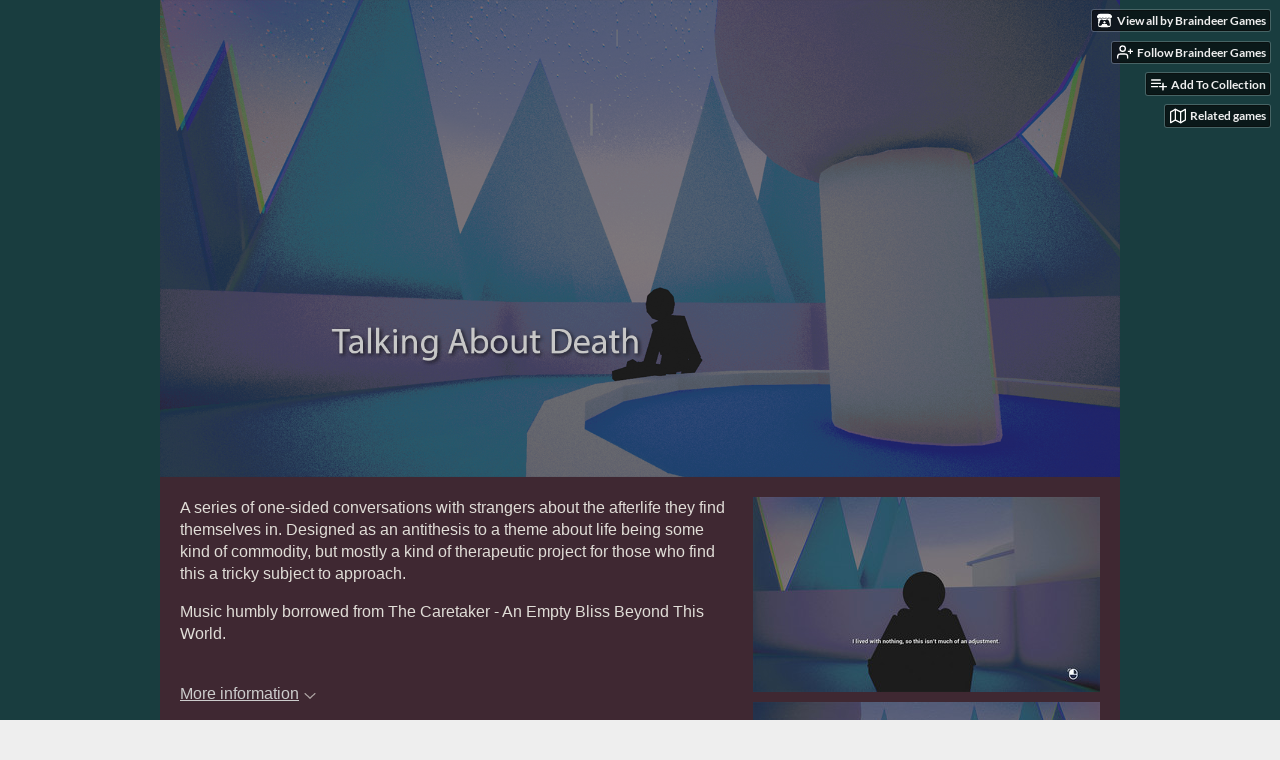

--- FILE ---
content_type: text/html
request_url: https://braindeer-games.itch.io/talking-about-death
body_size: 6747
content:
<!DOCTYPE HTML><html lang="en"><head><meta charset="UTF-8"/><meta content="#193d3f" name="theme-color"/><meta content="https://img.itch.zone/aW1nLzIwNjAyNzYuZ2lm/original/E%2FnWn9.gif" property="og:image"/><link rel="icon" type="image/gif" href="https://img.itch.zone/aW1nLzIwNjAyNzYuZ2lm/32x32%23/iTSBZz.gif"/><meta content="itch.io" property="og:site_name"/><meta content="4503599627724030" property="twitter:account_id"/><meta content="Reflect upon past lives and your current situation with perfect strangers." property="og:description"/><meta content="Reflect upon past lives and your current situation with perfect strangers." name="description"/><meta content="width=device-width, initial-scale=1" name="viewport"/><meta content="games/414322" name="itch:path"/><meta content="@itchio" name="twitter:site"/><meta content="Talking About Death by Braindeer Games" name="twitter:title"/><meta content="Reflect upon past lives and your current situation with perfect strangers. Available for Windows" name="twitter:description"/><meta content="summary_large_image" name="twitter:card"/><meta content="https://img.itch.zone/aW1nLzIwNjAyNzYuZ2lm/original/E%2FnWn9.gif" property="twitter:image"/><meta content="https://braindeer-games.itch.io/talking-about-death" name="twitter:url"/><script type="application/ld+json">{"itemListElement":[{"position":1,"@type":"ListItem","item":{"@id":"https:\/\/itch.io\/games","name":"Games"}},{"position":2,"@type":"ListItem","item":{"@id":"https:\/\/itch.io\/games\/tag-interactive-fiction","name":"Interactive Fiction"}},{"position":3,"@type":"ListItem","item":{"@id":"https:\/\/itch.io\/games\/free","name":"Free"}}],"@type":"BreadcrumbList","@context":"http:\/\/schema.org"}</script><script type="application/ld+json">{"description":"Reflect upon past lives and your current situation with perfect strangers.","@context":"http:\/\/schema.org\/","@type":"Product","name":"Talking About Death"}</script><title>Talking About Death by Braindeer Games</title><meta name="csrf_token" value="WyIyd05aIiwxNzY5NzQ5MTg3LCJGWkM4ZXRycGQzaGF3UzMiXQ==.kF+di6fopgNL6CdxwU1YNAnBIhU=" /><link rel="stylesheet" href="https://static.itch.io/game.css?1769743758"/><script type="text/javascript">window.itchio_translations_url = 'https://static.itch.io/translations';</script><script src="https://static.itch.io/lib.min.js?1769743758" type="text/javascript"></script><script src="https://static.itch.io/bundle.min.js?1769743758" type="text/javascript"></script><script src="https://static.itch.io/lib/jquery.maskMoney.js" type="text/javascript"></script><script data-src="https://static.itch.io/react.min.js?1769743758" id="lib_react_src"></script><script src="https://static.itch.io/game.min.js?1769743758" type="text/javascript"></script><script type="text/javascript">I.current_user = null;I.subdomain = true;</script><script type="text/javascript">if (!window.location.hostname.match(/localhost/)) {      window.dataLayer = window.dataLayer || [];
      function gtag(){dataLayer.push(arguments);}
      gtag('js', new Date());
      gtag('config', "G-36R7NPBMLS", {});
      (function(d, t, s, m) {
        s = d.createElement(t);
        s.src = "https:\/\/www.googletagmanager.com\/gtag\/js?id=G-36R7NPBMLS";
        s.async = 1;
        m = d.getElementsByTagName(t)[0];
        m.parentNode.insertBefore(s, m);
      })(document, "script");
      }</script><style type="text/css" id="game_theme">:root{--itchio_ui_bg: #2d3535;--itchio_ui_bg_dark: #272e2f}.wrapper{--itchio_font_family: sans-serif;--itchio_bg_color: #193d3f;--itchio_bg2_color: rgba(63, 40, 50, 1);--itchio_bg2_sub: #533c46;--itchio_text_color: #e0ddd7;--itchio_link_color: #cccccc;--itchio_border_color: #694957;--itchio_button_color: #cccccc;--itchio_button_fg_color: #282828;--itchio_button_shadow_color: transparent;background-color:#193d3f;/*! */  /* */}.inner_column{color:#e0ddd7;font-family:sans-serif,Lato,LatoExtended,sans-serif;background-color:rgba(63, 40, 50, 1)}.inner_column ::selection{color:#282828;background:#cccccc}.inner_column ::-moz-selection{color:#282828;background:#cccccc}.inner_column h1,.inner_column h2,.inner_column h3,.inner_column h4,.inner_column h5,.inner_column h6{font-family:sans-serif;font-weight:bold;color:inherit}.inner_column a,.inner_column .footer a{color:#cccccc}.inner_column .button,.inner_column .button:hover,.inner_column .button:active{background-color:#cccccc;color:#282828;text-shadow:0 1px 0px transparent}.inner_column hr{background-color:#694957}.inner_column table{border-color:#694957}.inner_column .redactor-box .redactor-toolbar li a{color:#cccccc}.inner_column .redactor-box .redactor-toolbar li a:hover,.inner_column .redactor-box .redactor-toolbar li a:active,.inner_column .redactor-box .redactor-toolbar li a.redactor-act{background-color:#cccccc !important;color:#282828 !important;text-shadow:0 1px 0px transparent !important}.inner_column .redactor-box .redactor-toolbar .re-button-tooltip{text-shadow:none}.game_frame{background:#533c46;/*! */  /* */}.game_frame .embed_info{background-color:rgba(63, 40, 50, 0.85)}.game_loading .loader_bar .loader_bar_slider{background-color:#cccccc}.view_game_page .reward_row,.view_game_page .bundle_row{border-color:#533c46 !important}.view_game_page .game_info_panel_widget{background:rgba(83, 60, 70, 1)}.view_game_page .star_value .star_fill{color:#cccccc}.view_game_page .rewards .quantity_input{background:rgba(83, 60, 70, 1);border-color:rgba(224, 221, 215, 0.5);color:#e0ddd7}.view_game_page .right_col{display:block}.game_devlog_page li .meta_row .post_likes{border-color:#533c46}.game_devlog_post_page .post_like_button{box-shadow:inset 0 0 0 1px #694957}.game_comments_widget .community_post .post_footer a,.game_comments_widget .community_post .post_footer .vote_btn,.game_comments_widget .community_post .post_header .post_date a,.game_comments_widget .community_post .post_header .edit_message{color:rgba(224, 221, 215, 0.5)}.game_comments_widget .community_post .reveal_full_post_btn{background:linear-gradient(to bottom, transparent, #3f2832 50%, #3f2832);color:#cccccc}.game_comments_widget .community_post .post_votes{border-color:rgba(224, 221, 215, 0.2)}.game_comments_widget .community_post .post_votes .vote_btn:hover{background:rgba(224, 221, 215, 0.05)}.game_comments_widget .community_post .post_footer .vote_btn{border-color:rgba(224, 221, 215, 0.5)}.game_comments_widget .community_post .post_footer .vote_btn span{color:inherit}.game_comments_widget .community_post .post_footer .vote_btn:hover,.game_comments_widget .community_post .post_footer .vote_btn.voted{background-color:#cccccc;color:#282828;text-shadow:0 1px 0px transparent;border-color:#cccccc}.game_comments_widget .form .redactor-box,.game_comments_widget .form .click_input,.game_comments_widget .form .forms_markdown_input_widget{border-color:rgba(224, 221, 215, 0.5);background:transparent}.game_comments_widget .form .redactor-layer,.game_comments_widget .form .redactor-toolbar,.game_comments_widget .form .click_input,.game_comments_widget .form .forms_markdown_input_widget{background:rgba(83, 60, 70, 1)}.game_comments_widget .form .forms_markdown_input_widget .markdown_toolbar button{color:inherit;opacity:0.6}.game_comments_widget .form .forms_markdown_input_widget .markdown_toolbar button:hover,.game_comments_widget .form .forms_markdown_input_widget .markdown_toolbar button:active{opacity:1;background-color:#cccccc !important;color:#282828 !important;text-shadow:0 1px 0px transparent !important}.game_comments_widget .form .forms_markdown_input_widget .markdown_toolbar,.game_comments_widget .form .forms_markdown_input_widget li{border-color:rgba(224, 221, 215, 0.5)}.game_comments_widget .form textarea{border-color:rgba(224, 221, 215, 0.5);background:rgba(83, 60, 70, 1);color:inherit}.game_comments_widget .form .redactor-toolbar{border-color:rgba(224, 221, 215, 0.5)}.game_comments_widget .hint{color:rgba(224, 221, 215, 0.5)}.game_community_preview_widget .community_topic_row .topic_tag{background-color:#533c46}.footer .svgicon,.view_game_page .more_information_toggle .svgicon{fill:#e0ddd7 !important}
</style></head><body data-page_name="view_game" data-host="itch.io" class=" locale_en game_layout_widget layout_widget no_theme_toggle responsive"><ul id="user_tools" class="user_tools hidden"><li><a href="https://braindeer-games.itch.io" class="action_btn view_more"><svg width="18" version="1.1" role="img" height="16" viewBox="0 0 262.728 235.452" aria-hidden class="svgicon icon_itchio_new"><path d="M31.99 1.365C21.287 7.72.2 31.945 0 38.298v10.516C0 62.144 12.46 73.86 23.773 73.86c13.584 0 24.902-11.258 24.903-24.62 0 13.362 10.93 24.62 24.515 24.62 13.586 0 24.165-11.258 24.165-24.62 0 13.362 11.622 24.62 25.207 24.62h.246c13.586 0 25.208-11.258 25.208-24.62 0 13.362 10.58 24.62 24.164 24.62 13.585 0 24.515-11.258 24.515-24.62 0 13.362 11.32 24.62 24.903 24.62 11.313 0 23.773-11.714 23.773-25.046V38.298c-.2-6.354-21.287-30.58-31.988-36.933C180.118.197 157.056-.005 122.685 0c-34.37.003-81.228.54-90.697 1.365zm65.194 66.217a28.025 28.025 0 0 1-4.78 6.155c-5.128 5.014-12.157 8.122-19.906 8.122a28.482 28.482 0 0 1-19.948-8.126c-1.858-1.82-3.27-3.766-4.563-6.032l-.006.004c-1.292 2.27-3.092 4.215-4.954 6.037a28.5 28.5 0 0 1-19.948 8.12c-.934 0-1.906-.258-2.692-.528-1.092 11.372-1.553 22.24-1.716 30.164l-.002.045c-.02 4.024-.04 7.333-.06 11.93.21 23.86-2.363 77.334 10.52 90.473 19.964 4.655 56.7 6.775 93.555 6.788h.006c36.854-.013 73.59-2.133 93.554-6.788 12.883-13.14 10.31-66.614 10.52-90.474-.022-4.596-.04-7.905-.06-11.93l-.003-.045c-.162-7.926-.623-18.793-1.715-30.165-.786.27-1.757.528-2.692.528a28.5 28.5 0 0 1-19.948-8.12c-1.862-1.822-3.662-3.766-4.955-6.037l-.006-.004c-1.294 2.266-2.705 4.213-4.563 6.032a28.48 28.48 0 0 1-19.947 8.125c-7.748 0-14.778-3.11-19.906-8.123a28.025 28.025 0 0 1-4.78-6.155 27.99 27.99 0 0 1-4.736 6.155 28.49 28.49 0 0 1-19.95 8.124c-.27 0-.54-.012-.81-.02h-.007c-.27.008-.54.02-.813.02a28.49 28.49 0 0 1-19.95-8.123 27.992 27.992 0 0 1-4.736-6.155zm-20.486 26.49l-.002.01h.015c8.113.017 15.32 0 24.25 9.746 7.028-.737 14.372-1.105 21.722-1.094h.006c7.35-.01 14.694.357 21.723 1.094 8.93-9.747 16.137-9.73 24.25-9.746h.014l-.002-.01c3.833 0 19.166 0 29.85 30.007L210 165.244c8.504 30.624-2.723 31.373-16.727 31.4-20.768-.773-32.267-15.855-32.267-30.935-11.496 1.884-24.907 2.826-38.318 2.827h-.006c-13.412 0-26.823-.943-38.318-2.827 0 15.08-11.5 30.162-32.267 30.935-14.004-.027-25.23-.775-16.726-31.4L46.85 124.08c10.684-30.007 26.017-30.007 29.85-30.007zm45.985 23.582v.006c-.02.02-21.863 20.08-25.79 27.215l14.304-.573v12.474c0 .584 5.74.346 11.486.08h.006c5.744.266 11.485.504 11.485-.08v-12.474l14.304.573c-3.928-7.135-25.79-27.215-25.79-27.215v-.006l-.003.002z"/></svg><span class="full_label">View all by Braindeer Games</span><span class="mobile_label">Creator</span></a></li><li><a data-unfollow_url="https://braindeer-games.itch.io/-/unfollow?source=game" data-follow_url="https://braindeer-games.itch.io/-/follow?source=game" data-register_action="follow_user" data-user_id="94363" href="https://itch.io/login" class="follow_user_btn action_btn"><svg fill="none" stroke="currentColor" aria-hidden class="svgicon icon_user_plus on_follow" stroke-linejoin="round" stroke-width="2" version="1.1" role="img" stroke-linecap="round" width="18" height="18" viewBox="0 0 24 24"><path d="M16 21v-2a4 4 0 0 0-4-4H5a4 4 0 0 0-4 4v2"></path><circle cx="8.5" cy="7" r="4"></circle><line x1="20" y1="8" x2="20" y2="14"></line><line x1="23" y1="11" x2="17" y2="11"></line></svg><svg fill="none" stroke="currentColor" aria-hidden class="svgicon icon_user_check on_unfollow" stroke-linejoin="round" stroke-width="2" version="1.1" role="img" stroke-linecap="round" width="18" height="18" viewBox="0 0 24 24"><path d="M16 21v-2a4 4 0 0 0-4-4H5a4 4 0 0 0-4 4v2"></path><circle cx="8.5" cy="7" r="4"></circle><polyline points="17 11 19 13 23 9"></polyline></svg><span class="on_follow"><span class="full_label">Follow Braindeer Games</span><span class="mobile_label">Follow</span></span><span class="on_unfollow"><span class="full_label">Following Braindeer Games</span><span class="mobile_label">Following</span></span></a></li><li><a href="https://itch.io/login" class="action_btn add_to_collection_btn"><svg fill="none" stroke="currentColor" aria-hidden class="svgicon icon_collection_add2" stroke-linejoin="round" stroke-width="2" version="1.1" role="img" stroke-linecap="round" width="18" height="18" viewBox="0 0 24 24"><path d="M 1,6 H 14" /><path d="M 1,11 H 14" /><path d="m 1,16 h 9" /><path d="M 18,11 V 21" /><path d="M 13,16 H 23" /></svg><span class="full_label">Add To Collection</span><span class="mobile_label">Collection</span></a></li><li class="community_link"><a href="https://braindeer-games.itch.io/talking-about-death#comments" class="action_btn"><svg fill="none" stroke="currentColor" aria-hidden class="svgicon icon_comment" stroke-linejoin="round" stroke-width="2" version="1.1" role="img" stroke-linecap="round" width="18" height="18" viewBox="0 0 24 24"><path d="M21 15a2 2 0 0 1-2 2H7l-4 4V5a2 2 0 0 1 2-2h14a2 2 0 0 1 2 2z" /></svg>Comments</a></li><li><a data-label="related_btn" href="https://itch.io/games-like/414322/talking-about-death" target="_blank" class="action_btn related_games_btn"><svg fill="none" stroke="currentColor" aria-hidden class="svgicon icon_map" stroke-linejoin="round" stroke-width="2" version="1.1" role="img" stroke-linecap="round" width="18" height="18" viewBox="0 0 24 24"><polygon points="1 6 1 22 8 18 16 22 23 18 23 2 16 6 8 2 1 6"></polygon><line x1="8" y1="2" x2="8" y2="18"></line><line x1="16" y1="6" x2="16" y2="22"></line></svg> <span class="full_label">Related games</span><span class="mobile_label">Related</span></a></li></ul><script type="text/javascript">new I.GameUserTools('#user_tools')</script><div id="wrapper" class="main wrapper"><div class="inner_column size_large family_sans-serif" id="inner_column"><div class="header align_center has_image" id="header"><img src="https://img.itch.zone/aW1nLzIwNjAxNDkucG5n/original/sZV7Ug.png" alt="Talking About Death"/><h1 itemprop="name" class="game_title">Talking About Death</h1></div><div class="view_game_page page_widget base_widget buy_on_top" id="view_game_3999005"><div class="header_buy_row"><p>A downloadable small conversation for Windows</p><div class="buy_row"><div class="button_message"><a href="https://braindeer-games.itch.io/talking-about-death/purchase" class="button buy_btn">Download Now</a><span class="buy_message"><span class="sub">Name your own price</span></span></div></div></div><div class="columns"><div class="left_col column"><div class="formatted_description user_formatted"><p>A series of one-sided conversations with strangers about the afterlife they find themselves in. Designed as an antithesis to a theme about life being some kind of commodity, but mostly a kind of therapeutic project for those who find this a tricky subject to approach.</p>
<p>Music humbly borrowed from The Caretaker - An Empty Bliss Beyond This World.<br></p></div><div class="more_information_toggle"><div class="toggle_row"><a href="javascript:void(0)" class="toggle_info_btn">More information<svg width="12" version="1.1" role="img" height="6" viewBox="0 0 37 20" aria-hidden class="svgicon icon_down_tick"><path d="m2.0858 0c-1.1535 0-2.0858 0.86469-2.0858 1.9331 0 0.5139 0.21354 1.0183 0.38704 1.1881l18.113 16.879 18.112-16.879c0.174-0.1696 0.388-0.674 0.388-1.1879 0-1.0684-0.932-1.9331-2.086-1.9331-0.577 0-1.111 0.23008-1.49 0.57992l-14.924 13.894-14.925-13.893c-0.3777-0.34998-0.9134-0.581-1.4902-0.581z"/></svg></a></div><div class="info_panel_wrapper"><div class="game_info_panel_widget base_widget" id="game_info_panel_9698930"><table><tbody><tr><td>Status</td><td><a href="https://itch.io/games/released">Released</a></td></tr><tr><td>Platforms</td><td><a href="https://itch.io/games/platform-windows">Windows</a></td></tr><tr><td>Author</td><td><a href="https://braindeer-games.itch.io">Braindeer Games</a></td></tr><tr><td>Genre</td><td><a href="https://itch.io/games/tag-interactive-fiction">Interactive Fiction</a>, <a href="https://itch.io/games/genre-visual-novel">Visual Novel</a></td></tr><tr><td>Tags</td><td><a href="https://itch.io/games/tag-3d">3D</a>, <a href="https://itch.io/games/tag-limbo">limbo</a>, <a href="https://itch.io/games/tag-ludum-dare-44">Ludum Dare 44</a>, <a href="https://itch.io/games/tag-walking-simulator">Walking simulator</a></td></tr><tr><td>Links</td><td><a rel="nofollow noopener" href="https://ldjam.com/events/ludum-dare/44/talking-about-death">Ludum Dare</a></td></tr></tbody></table></div></div></div><h2 id="download">Download</h2><div class="buy_row"><div class="button_message"><a href="https://braindeer-games.itch.io/talking-about-death/purchase" class="button buy_btn">Download Now</a><span class="buy_message"><span class="sub">Name your own price</span></span></div></div><div class="uploads"><p>Click download now to get access to the following files:</p><div class="upload_list_widget base_widget" id="upload_list_331885"><div class="upload"><div class="info_column"><div class="upload_name"><strong title="Talking About Death 1.1" class="name">Talking About Death 1.1</strong> <span class="file_size"><span>88 MB</span></span> <span class="download_platforms"><span title="Download for Windows" aria-hidden="true" class="icon icon-windows8"></span> </span></div></div></div></div></div><div class="game_comments_widget base_widget" id="game_comments_7169634"><h2 id="comments">Comments</h2><p class="form_placeholder"><a data-register_action="comment" href="https://itch.io/login">Log in with itch.io</a> to leave a comment.</p><div class="community_topic_posts_widget base_widget" id="community_topic_posts_7304516"><div class="community_post_list_widget base_widget" id="community_post_list_4063631"><div data-post="{&quot;user_id&quot;:3185299,&quot;id&quot;:2131557}" class="community_post has_vote_column" id="post-2131557"><div id="first-post" class="post_anchor"></div><div id="last-post" class="post_anchor"></div><div class="post_grid"><div class="post_votes"><a class="vote_up_btn vote_btn" href="https://itch.io/login" data-register_action="community_vote" title="Vote up"><svg width="20" version="1.1" role="img" height="20" viewBox="0 0 24 24" aria-hidden class="svgicon icon_vote_up"><polygon points="2 18 12 6 22 18" /></svg></a> <a class="vote_down_btn vote_btn" href="https://itch.io/login" data-register_action="community_vote" title="Vote down"><svg width="20" version="1.1" role="img" height="20" viewBox="0 0 24 24" aria-hidden class="svgicon icon_vote_down"><polygon points="2 6 12 18 22 6" /></svg></a></div><a href="https://itch.io/profile/planplantsillus" class="avatar_container"><div style="background-image: url(https://img.itch.zone/aW1nLzEwMDYzNDYwLnBuZw==/25x25%23/o3WiU%2F.png)" class="post_avatar"></div></a><div class="post_header"><span class="post_author"><a href="https://itch.io/profile/planplantsillus">Holly</a></span><span title="2020-10-28 02:54:28" class="post_date"><a href="https://itch.io/post/2131557">5 years ago</a></span><span class="vote_counts"><span class="upvotes">(+2)</span></span></div><div class="post_content"><div dir="auto" class="post_body user_formatted"><p>I absolutely love the vibe of this. I love the use of shapes and silhouettes and a great choice in music. And it all comes together so well, I couldn&#x27;t help but be relaxed by the experience despite what&#x27;s typically a depressing subject matter. Great work &lt;3</p></div><div class="post_footer"><a data-register_action="community_reply" href="https://itch.io/login" class="post_action reply_btn">Reply</a></div></div></div></div><script type="text/template" id="vote_counts_tpl"><% if (up_score > 0) { %><span class="upvotes">(+{{up_score}})</span><% } %><% if (down_score > 0) { %><span class="downvotes">(-{{down_score}})</span><% } %></script></div></div></div></div><div class="right_col column"><div class="video_embed"></div><div class="screenshot_list"><a data-image_lightbox="true" target="_blank" href="https://img.itch.zone/aW1hZ2UvNDE0MzIyLzIwNjAwNjYuanBn/original/b3SegA.jpg"><img srcset="https://img.itch.zone/aW1hZ2UvNDE0MzIyLzIwNjAwNjYuanBn/347x500/p9RpWK.jpg 1x, https://img.itch.zone/aW1hZ2UvNDE0MzIyLzIwNjAwNjYuanBn/794x1000/3yIMm2.jpg 2x" src="https://img.itch.zone/aW1hZ2UvNDE0MzIyLzIwNjAwNjYuanBn/347x500/p9RpWK.jpg" data-screenshot_id="2060066" class="screenshot"/></a><a data-image_lightbox="true" target="_blank" href="https://img.itch.zone/aW1hZ2UvNDE0MzIyLzIwNjAwNjUuanBn/original/y5lQi7.jpg"><img srcset="https://img.itch.zone/aW1hZ2UvNDE0MzIyLzIwNjAwNjUuanBn/347x500/oZGkSA.jpg 1x, https://img.itch.zone/aW1hZ2UvNDE0MzIyLzIwNjAwNjUuanBn/794x1000/zzfa4L.jpg 2x" src="https://img.itch.zone/aW1hZ2UvNDE0MzIyLzIwNjAwNjUuanBn/347x500/oZGkSA.jpg" data-screenshot_id="2060065" class="screenshot"/></a><a data-image_lightbox="true" target="_blank" href="https://img.itch.zone/aW1hZ2UvNDE0MzIyLzIwNjAwNjQuanBn/original/J9V6iy.jpg"><img srcset="https://img.itch.zone/aW1hZ2UvNDE0MzIyLzIwNjAwNjQuanBn/347x500/%2FwelDP.jpg 1x, https://img.itch.zone/aW1hZ2UvNDE0MzIyLzIwNjAwNjQuanBn/794x1000/ZH3V2y.jpg 2x" src="https://img.itch.zone/aW1hZ2UvNDE0MzIyLzIwNjAwNjQuanBn/347x500/%2FwelDP.jpg" data-screenshot_id="2060064" class="screenshot"/></a></div></div></div></div><div id="view_game_footer" class="footer"><a href="https://itch.io/" class="icon_logo"><svg width="20" version="1.1" role="img" height="17" viewBox="0 0 262.728 235.452" aria-hidden class="svgicon icon_itchio_new"><path d="M31.99 1.365C21.287 7.72.2 31.945 0 38.298v10.516C0 62.144 12.46 73.86 23.773 73.86c13.584 0 24.902-11.258 24.903-24.62 0 13.362 10.93 24.62 24.515 24.62 13.586 0 24.165-11.258 24.165-24.62 0 13.362 11.622 24.62 25.207 24.62h.246c13.586 0 25.208-11.258 25.208-24.62 0 13.362 10.58 24.62 24.164 24.62 13.585 0 24.515-11.258 24.515-24.62 0 13.362 11.32 24.62 24.903 24.62 11.313 0 23.773-11.714 23.773-25.046V38.298c-.2-6.354-21.287-30.58-31.988-36.933C180.118.197 157.056-.005 122.685 0c-34.37.003-81.228.54-90.697 1.365zm65.194 66.217a28.025 28.025 0 0 1-4.78 6.155c-5.128 5.014-12.157 8.122-19.906 8.122a28.482 28.482 0 0 1-19.948-8.126c-1.858-1.82-3.27-3.766-4.563-6.032l-.006.004c-1.292 2.27-3.092 4.215-4.954 6.037a28.5 28.5 0 0 1-19.948 8.12c-.934 0-1.906-.258-2.692-.528-1.092 11.372-1.553 22.24-1.716 30.164l-.002.045c-.02 4.024-.04 7.333-.06 11.93.21 23.86-2.363 77.334 10.52 90.473 19.964 4.655 56.7 6.775 93.555 6.788h.006c36.854-.013 73.59-2.133 93.554-6.788 12.883-13.14 10.31-66.614 10.52-90.474-.022-4.596-.04-7.905-.06-11.93l-.003-.045c-.162-7.926-.623-18.793-1.715-30.165-.786.27-1.757.528-2.692.528a28.5 28.5 0 0 1-19.948-8.12c-1.862-1.822-3.662-3.766-4.955-6.037l-.006-.004c-1.294 2.266-2.705 4.213-4.563 6.032a28.48 28.48 0 0 1-19.947 8.125c-7.748 0-14.778-3.11-19.906-8.123a28.025 28.025 0 0 1-4.78-6.155 27.99 27.99 0 0 1-4.736 6.155 28.49 28.49 0 0 1-19.95 8.124c-.27 0-.54-.012-.81-.02h-.007c-.27.008-.54.02-.813.02a28.49 28.49 0 0 1-19.95-8.123 27.992 27.992 0 0 1-4.736-6.155zm-20.486 26.49l-.002.01h.015c8.113.017 15.32 0 24.25 9.746 7.028-.737 14.372-1.105 21.722-1.094h.006c7.35-.01 14.694.357 21.723 1.094 8.93-9.747 16.137-9.73 24.25-9.746h.014l-.002-.01c3.833 0 19.166 0 29.85 30.007L210 165.244c8.504 30.624-2.723 31.373-16.727 31.4-20.768-.773-32.267-15.855-32.267-30.935-11.496 1.884-24.907 2.826-38.318 2.827h-.006c-13.412 0-26.823-.943-38.318-2.827 0 15.08-11.5 30.162-32.267 30.935-14.004-.027-25.23-.775-16.726-31.4L46.85 124.08c10.684-30.007 26.017-30.007 29.85-30.007zm45.985 23.582v.006c-.02.02-21.863 20.08-25.79 27.215l14.304-.573v12.474c0 .584 5.74.346 11.486.08h.006c5.744.266 11.485.504 11.485-.08v-12.474l14.304.573c-3.928-7.135-25.79-27.215-25.79-27.215v-.006l-.003.002z"/></svg></a><a href="https://itch.io/">itch.io</a><span class="dot">·</span><a href="https://braindeer-games.itch.io">View all by Braindeer Games</a><span class="dot">·</span><a class="report_game_btn" href="javascript:void(0);" data-lightbox_url="https://braindeer-games.itch.io/talking-about-death/report">Report</a><span class="dot">·</span><a class="embed_game_btn" href="javascript:void(0);" data-lightbox_url="https://braindeer-games.itch.io/talking-about-death/embed">Embed</a><div class="breadcrumbs"><a href="https://itch.io/games">Games</a> › <a href="https://itch.io/games/tag-interactive-fiction">Interactive Fiction</a> › <a href="https://itch.io/games/free">Free</a></div></div></div></div><script type="text/javascript">I.setup_layout()</script><script type="text/template" id="loading_lightbox_tpl"><div aria-live="polite" class="lightbox loading_lightbox"><div class="loader_outer"><div class="loader_label">Loading</div><div class="loader_bar"><div class="loader_bar_slider"></div></div></div></div></script><script type="text/javascript">init_GameInfoPanel('#game_info_panel_9698930', null);new I.CommunityViewTopic('#community_topic_posts_7304516', {"report_url":"https:\/\/itch.io\/post\/:post_id\/report"});init_ViewGame('#view_game_3999005', {"game":{"type_name":"default","hit_url":"https:\/\/braindeer-games.itch.io\/talking-about-death\/rh\/eyJpZCI6NDE0MzIyLCJlIjoxNzY5NzQ5MjAyfQ%3d%3d%2eD1bo5GDtrw0AlZlE6%2fOQviFOuxQ%3d","slug":"talking-about-death","actual_price":0,"id":414322,"type":1,"min_price":0},"generate_download_url":"https:\/\/braindeer-games.itch.io\/talking-about-death\/download_url"});
I.setup_page();</script></body></html>